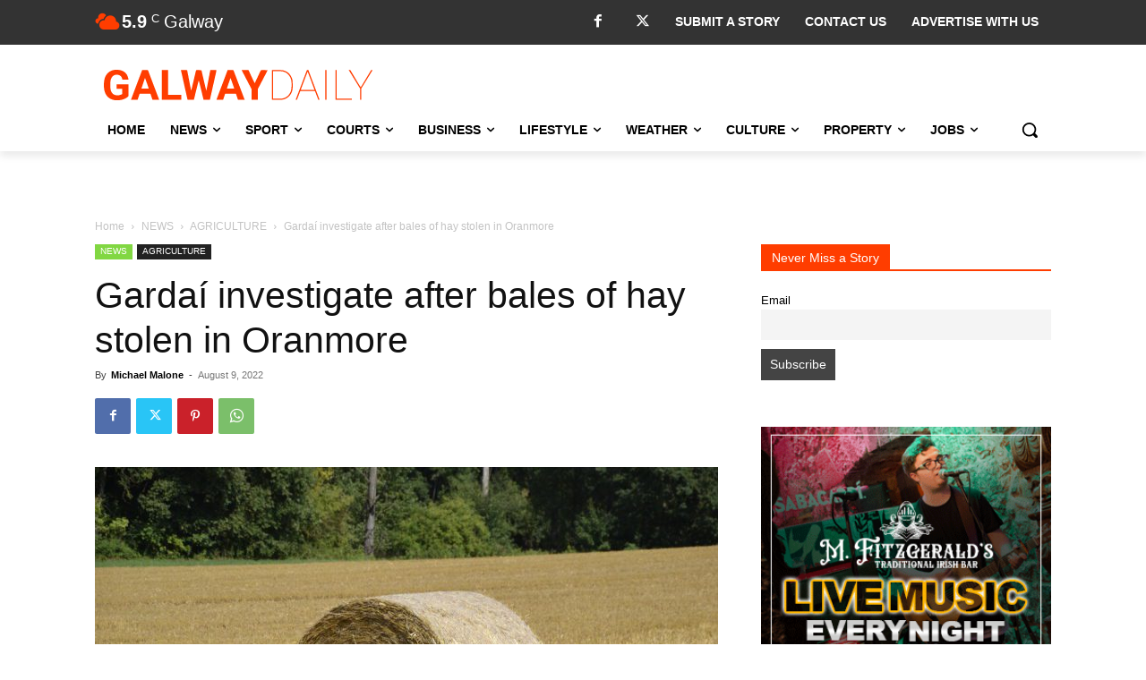

--- FILE ---
content_type: text/html; charset=utf-8
request_url: https://www.google.com/recaptcha/api2/anchor?ar=1&k=6LcwlLEUAAAAAFt-1cmKq5-gHbHRq_KSSR76yMZw&co=aHR0cHM6Ly93d3cuZ2Fsd2F5ZGFpbHkuY29tOjQ0Mw..&hl=en&v=PoyoqOPhxBO7pBk68S4YbpHZ&size=invisible&anchor-ms=20000&execute-ms=30000&cb=pt6d7pa03ex5
body_size: 49880
content:
<!DOCTYPE HTML><html dir="ltr" lang="en"><head><meta http-equiv="Content-Type" content="text/html; charset=UTF-8">
<meta http-equiv="X-UA-Compatible" content="IE=edge">
<title>reCAPTCHA</title>
<style type="text/css">
/* cyrillic-ext */
@font-face {
  font-family: 'Roboto';
  font-style: normal;
  font-weight: 400;
  font-stretch: 100%;
  src: url(//fonts.gstatic.com/s/roboto/v48/KFO7CnqEu92Fr1ME7kSn66aGLdTylUAMa3GUBHMdazTgWw.woff2) format('woff2');
  unicode-range: U+0460-052F, U+1C80-1C8A, U+20B4, U+2DE0-2DFF, U+A640-A69F, U+FE2E-FE2F;
}
/* cyrillic */
@font-face {
  font-family: 'Roboto';
  font-style: normal;
  font-weight: 400;
  font-stretch: 100%;
  src: url(//fonts.gstatic.com/s/roboto/v48/KFO7CnqEu92Fr1ME7kSn66aGLdTylUAMa3iUBHMdazTgWw.woff2) format('woff2');
  unicode-range: U+0301, U+0400-045F, U+0490-0491, U+04B0-04B1, U+2116;
}
/* greek-ext */
@font-face {
  font-family: 'Roboto';
  font-style: normal;
  font-weight: 400;
  font-stretch: 100%;
  src: url(//fonts.gstatic.com/s/roboto/v48/KFO7CnqEu92Fr1ME7kSn66aGLdTylUAMa3CUBHMdazTgWw.woff2) format('woff2');
  unicode-range: U+1F00-1FFF;
}
/* greek */
@font-face {
  font-family: 'Roboto';
  font-style: normal;
  font-weight: 400;
  font-stretch: 100%;
  src: url(//fonts.gstatic.com/s/roboto/v48/KFO7CnqEu92Fr1ME7kSn66aGLdTylUAMa3-UBHMdazTgWw.woff2) format('woff2');
  unicode-range: U+0370-0377, U+037A-037F, U+0384-038A, U+038C, U+038E-03A1, U+03A3-03FF;
}
/* math */
@font-face {
  font-family: 'Roboto';
  font-style: normal;
  font-weight: 400;
  font-stretch: 100%;
  src: url(//fonts.gstatic.com/s/roboto/v48/KFO7CnqEu92Fr1ME7kSn66aGLdTylUAMawCUBHMdazTgWw.woff2) format('woff2');
  unicode-range: U+0302-0303, U+0305, U+0307-0308, U+0310, U+0312, U+0315, U+031A, U+0326-0327, U+032C, U+032F-0330, U+0332-0333, U+0338, U+033A, U+0346, U+034D, U+0391-03A1, U+03A3-03A9, U+03B1-03C9, U+03D1, U+03D5-03D6, U+03F0-03F1, U+03F4-03F5, U+2016-2017, U+2034-2038, U+203C, U+2040, U+2043, U+2047, U+2050, U+2057, U+205F, U+2070-2071, U+2074-208E, U+2090-209C, U+20D0-20DC, U+20E1, U+20E5-20EF, U+2100-2112, U+2114-2115, U+2117-2121, U+2123-214F, U+2190, U+2192, U+2194-21AE, U+21B0-21E5, U+21F1-21F2, U+21F4-2211, U+2213-2214, U+2216-22FF, U+2308-230B, U+2310, U+2319, U+231C-2321, U+2336-237A, U+237C, U+2395, U+239B-23B7, U+23D0, U+23DC-23E1, U+2474-2475, U+25AF, U+25B3, U+25B7, U+25BD, U+25C1, U+25CA, U+25CC, U+25FB, U+266D-266F, U+27C0-27FF, U+2900-2AFF, U+2B0E-2B11, U+2B30-2B4C, U+2BFE, U+3030, U+FF5B, U+FF5D, U+1D400-1D7FF, U+1EE00-1EEFF;
}
/* symbols */
@font-face {
  font-family: 'Roboto';
  font-style: normal;
  font-weight: 400;
  font-stretch: 100%;
  src: url(//fonts.gstatic.com/s/roboto/v48/KFO7CnqEu92Fr1ME7kSn66aGLdTylUAMaxKUBHMdazTgWw.woff2) format('woff2');
  unicode-range: U+0001-000C, U+000E-001F, U+007F-009F, U+20DD-20E0, U+20E2-20E4, U+2150-218F, U+2190, U+2192, U+2194-2199, U+21AF, U+21E6-21F0, U+21F3, U+2218-2219, U+2299, U+22C4-22C6, U+2300-243F, U+2440-244A, U+2460-24FF, U+25A0-27BF, U+2800-28FF, U+2921-2922, U+2981, U+29BF, U+29EB, U+2B00-2BFF, U+4DC0-4DFF, U+FFF9-FFFB, U+10140-1018E, U+10190-1019C, U+101A0, U+101D0-101FD, U+102E0-102FB, U+10E60-10E7E, U+1D2C0-1D2D3, U+1D2E0-1D37F, U+1F000-1F0FF, U+1F100-1F1AD, U+1F1E6-1F1FF, U+1F30D-1F30F, U+1F315, U+1F31C, U+1F31E, U+1F320-1F32C, U+1F336, U+1F378, U+1F37D, U+1F382, U+1F393-1F39F, U+1F3A7-1F3A8, U+1F3AC-1F3AF, U+1F3C2, U+1F3C4-1F3C6, U+1F3CA-1F3CE, U+1F3D4-1F3E0, U+1F3ED, U+1F3F1-1F3F3, U+1F3F5-1F3F7, U+1F408, U+1F415, U+1F41F, U+1F426, U+1F43F, U+1F441-1F442, U+1F444, U+1F446-1F449, U+1F44C-1F44E, U+1F453, U+1F46A, U+1F47D, U+1F4A3, U+1F4B0, U+1F4B3, U+1F4B9, U+1F4BB, U+1F4BF, U+1F4C8-1F4CB, U+1F4D6, U+1F4DA, U+1F4DF, U+1F4E3-1F4E6, U+1F4EA-1F4ED, U+1F4F7, U+1F4F9-1F4FB, U+1F4FD-1F4FE, U+1F503, U+1F507-1F50B, U+1F50D, U+1F512-1F513, U+1F53E-1F54A, U+1F54F-1F5FA, U+1F610, U+1F650-1F67F, U+1F687, U+1F68D, U+1F691, U+1F694, U+1F698, U+1F6AD, U+1F6B2, U+1F6B9-1F6BA, U+1F6BC, U+1F6C6-1F6CF, U+1F6D3-1F6D7, U+1F6E0-1F6EA, U+1F6F0-1F6F3, U+1F6F7-1F6FC, U+1F700-1F7FF, U+1F800-1F80B, U+1F810-1F847, U+1F850-1F859, U+1F860-1F887, U+1F890-1F8AD, U+1F8B0-1F8BB, U+1F8C0-1F8C1, U+1F900-1F90B, U+1F93B, U+1F946, U+1F984, U+1F996, U+1F9E9, U+1FA00-1FA6F, U+1FA70-1FA7C, U+1FA80-1FA89, U+1FA8F-1FAC6, U+1FACE-1FADC, U+1FADF-1FAE9, U+1FAF0-1FAF8, U+1FB00-1FBFF;
}
/* vietnamese */
@font-face {
  font-family: 'Roboto';
  font-style: normal;
  font-weight: 400;
  font-stretch: 100%;
  src: url(//fonts.gstatic.com/s/roboto/v48/KFO7CnqEu92Fr1ME7kSn66aGLdTylUAMa3OUBHMdazTgWw.woff2) format('woff2');
  unicode-range: U+0102-0103, U+0110-0111, U+0128-0129, U+0168-0169, U+01A0-01A1, U+01AF-01B0, U+0300-0301, U+0303-0304, U+0308-0309, U+0323, U+0329, U+1EA0-1EF9, U+20AB;
}
/* latin-ext */
@font-face {
  font-family: 'Roboto';
  font-style: normal;
  font-weight: 400;
  font-stretch: 100%;
  src: url(//fonts.gstatic.com/s/roboto/v48/KFO7CnqEu92Fr1ME7kSn66aGLdTylUAMa3KUBHMdazTgWw.woff2) format('woff2');
  unicode-range: U+0100-02BA, U+02BD-02C5, U+02C7-02CC, U+02CE-02D7, U+02DD-02FF, U+0304, U+0308, U+0329, U+1D00-1DBF, U+1E00-1E9F, U+1EF2-1EFF, U+2020, U+20A0-20AB, U+20AD-20C0, U+2113, U+2C60-2C7F, U+A720-A7FF;
}
/* latin */
@font-face {
  font-family: 'Roboto';
  font-style: normal;
  font-weight: 400;
  font-stretch: 100%;
  src: url(//fonts.gstatic.com/s/roboto/v48/KFO7CnqEu92Fr1ME7kSn66aGLdTylUAMa3yUBHMdazQ.woff2) format('woff2');
  unicode-range: U+0000-00FF, U+0131, U+0152-0153, U+02BB-02BC, U+02C6, U+02DA, U+02DC, U+0304, U+0308, U+0329, U+2000-206F, U+20AC, U+2122, U+2191, U+2193, U+2212, U+2215, U+FEFF, U+FFFD;
}
/* cyrillic-ext */
@font-face {
  font-family: 'Roboto';
  font-style: normal;
  font-weight: 500;
  font-stretch: 100%;
  src: url(//fonts.gstatic.com/s/roboto/v48/KFO7CnqEu92Fr1ME7kSn66aGLdTylUAMa3GUBHMdazTgWw.woff2) format('woff2');
  unicode-range: U+0460-052F, U+1C80-1C8A, U+20B4, U+2DE0-2DFF, U+A640-A69F, U+FE2E-FE2F;
}
/* cyrillic */
@font-face {
  font-family: 'Roboto';
  font-style: normal;
  font-weight: 500;
  font-stretch: 100%;
  src: url(//fonts.gstatic.com/s/roboto/v48/KFO7CnqEu92Fr1ME7kSn66aGLdTylUAMa3iUBHMdazTgWw.woff2) format('woff2');
  unicode-range: U+0301, U+0400-045F, U+0490-0491, U+04B0-04B1, U+2116;
}
/* greek-ext */
@font-face {
  font-family: 'Roboto';
  font-style: normal;
  font-weight: 500;
  font-stretch: 100%;
  src: url(//fonts.gstatic.com/s/roboto/v48/KFO7CnqEu92Fr1ME7kSn66aGLdTylUAMa3CUBHMdazTgWw.woff2) format('woff2');
  unicode-range: U+1F00-1FFF;
}
/* greek */
@font-face {
  font-family: 'Roboto';
  font-style: normal;
  font-weight: 500;
  font-stretch: 100%;
  src: url(//fonts.gstatic.com/s/roboto/v48/KFO7CnqEu92Fr1ME7kSn66aGLdTylUAMa3-UBHMdazTgWw.woff2) format('woff2');
  unicode-range: U+0370-0377, U+037A-037F, U+0384-038A, U+038C, U+038E-03A1, U+03A3-03FF;
}
/* math */
@font-face {
  font-family: 'Roboto';
  font-style: normal;
  font-weight: 500;
  font-stretch: 100%;
  src: url(//fonts.gstatic.com/s/roboto/v48/KFO7CnqEu92Fr1ME7kSn66aGLdTylUAMawCUBHMdazTgWw.woff2) format('woff2');
  unicode-range: U+0302-0303, U+0305, U+0307-0308, U+0310, U+0312, U+0315, U+031A, U+0326-0327, U+032C, U+032F-0330, U+0332-0333, U+0338, U+033A, U+0346, U+034D, U+0391-03A1, U+03A3-03A9, U+03B1-03C9, U+03D1, U+03D5-03D6, U+03F0-03F1, U+03F4-03F5, U+2016-2017, U+2034-2038, U+203C, U+2040, U+2043, U+2047, U+2050, U+2057, U+205F, U+2070-2071, U+2074-208E, U+2090-209C, U+20D0-20DC, U+20E1, U+20E5-20EF, U+2100-2112, U+2114-2115, U+2117-2121, U+2123-214F, U+2190, U+2192, U+2194-21AE, U+21B0-21E5, U+21F1-21F2, U+21F4-2211, U+2213-2214, U+2216-22FF, U+2308-230B, U+2310, U+2319, U+231C-2321, U+2336-237A, U+237C, U+2395, U+239B-23B7, U+23D0, U+23DC-23E1, U+2474-2475, U+25AF, U+25B3, U+25B7, U+25BD, U+25C1, U+25CA, U+25CC, U+25FB, U+266D-266F, U+27C0-27FF, U+2900-2AFF, U+2B0E-2B11, U+2B30-2B4C, U+2BFE, U+3030, U+FF5B, U+FF5D, U+1D400-1D7FF, U+1EE00-1EEFF;
}
/* symbols */
@font-face {
  font-family: 'Roboto';
  font-style: normal;
  font-weight: 500;
  font-stretch: 100%;
  src: url(//fonts.gstatic.com/s/roboto/v48/KFO7CnqEu92Fr1ME7kSn66aGLdTylUAMaxKUBHMdazTgWw.woff2) format('woff2');
  unicode-range: U+0001-000C, U+000E-001F, U+007F-009F, U+20DD-20E0, U+20E2-20E4, U+2150-218F, U+2190, U+2192, U+2194-2199, U+21AF, U+21E6-21F0, U+21F3, U+2218-2219, U+2299, U+22C4-22C6, U+2300-243F, U+2440-244A, U+2460-24FF, U+25A0-27BF, U+2800-28FF, U+2921-2922, U+2981, U+29BF, U+29EB, U+2B00-2BFF, U+4DC0-4DFF, U+FFF9-FFFB, U+10140-1018E, U+10190-1019C, U+101A0, U+101D0-101FD, U+102E0-102FB, U+10E60-10E7E, U+1D2C0-1D2D3, U+1D2E0-1D37F, U+1F000-1F0FF, U+1F100-1F1AD, U+1F1E6-1F1FF, U+1F30D-1F30F, U+1F315, U+1F31C, U+1F31E, U+1F320-1F32C, U+1F336, U+1F378, U+1F37D, U+1F382, U+1F393-1F39F, U+1F3A7-1F3A8, U+1F3AC-1F3AF, U+1F3C2, U+1F3C4-1F3C6, U+1F3CA-1F3CE, U+1F3D4-1F3E0, U+1F3ED, U+1F3F1-1F3F3, U+1F3F5-1F3F7, U+1F408, U+1F415, U+1F41F, U+1F426, U+1F43F, U+1F441-1F442, U+1F444, U+1F446-1F449, U+1F44C-1F44E, U+1F453, U+1F46A, U+1F47D, U+1F4A3, U+1F4B0, U+1F4B3, U+1F4B9, U+1F4BB, U+1F4BF, U+1F4C8-1F4CB, U+1F4D6, U+1F4DA, U+1F4DF, U+1F4E3-1F4E6, U+1F4EA-1F4ED, U+1F4F7, U+1F4F9-1F4FB, U+1F4FD-1F4FE, U+1F503, U+1F507-1F50B, U+1F50D, U+1F512-1F513, U+1F53E-1F54A, U+1F54F-1F5FA, U+1F610, U+1F650-1F67F, U+1F687, U+1F68D, U+1F691, U+1F694, U+1F698, U+1F6AD, U+1F6B2, U+1F6B9-1F6BA, U+1F6BC, U+1F6C6-1F6CF, U+1F6D3-1F6D7, U+1F6E0-1F6EA, U+1F6F0-1F6F3, U+1F6F7-1F6FC, U+1F700-1F7FF, U+1F800-1F80B, U+1F810-1F847, U+1F850-1F859, U+1F860-1F887, U+1F890-1F8AD, U+1F8B0-1F8BB, U+1F8C0-1F8C1, U+1F900-1F90B, U+1F93B, U+1F946, U+1F984, U+1F996, U+1F9E9, U+1FA00-1FA6F, U+1FA70-1FA7C, U+1FA80-1FA89, U+1FA8F-1FAC6, U+1FACE-1FADC, U+1FADF-1FAE9, U+1FAF0-1FAF8, U+1FB00-1FBFF;
}
/* vietnamese */
@font-face {
  font-family: 'Roboto';
  font-style: normal;
  font-weight: 500;
  font-stretch: 100%;
  src: url(//fonts.gstatic.com/s/roboto/v48/KFO7CnqEu92Fr1ME7kSn66aGLdTylUAMa3OUBHMdazTgWw.woff2) format('woff2');
  unicode-range: U+0102-0103, U+0110-0111, U+0128-0129, U+0168-0169, U+01A0-01A1, U+01AF-01B0, U+0300-0301, U+0303-0304, U+0308-0309, U+0323, U+0329, U+1EA0-1EF9, U+20AB;
}
/* latin-ext */
@font-face {
  font-family: 'Roboto';
  font-style: normal;
  font-weight: 500;
  font-stretch: 100%;
  src: url(//fonts.gstatic.com/s/roboto/v48/KFO7CnqEu92Fr1ME7kSn66aGLdTylUAMa3KUBHMdazTgWw.woff2) format('woff2');
  unicode-range: U+0100-02BA, U+02BD-02C5, U+02C7-02CC, U+02CE-02D7, U+02DD-02FF, U+0304, U+0308, U+0329, U+1D00-1DBF, U+1E00-1E9F, U+1EF2-1EFF, U+2020, U+20A0-20AB, U+20AD-20C0, U+2113, U+2C60-2C7F, U+A720-A7FF;
}
/* latin */
@font-face {
  font-family: 'Roboto';
  font-style: normal;
  font-weight: 500;
  font-stretch: 100%;
  src: url(//fonts.gstatic.com/s/roboto/v48/KFO7CnqEu92Fr1ME7kSn66aGLdTylUAMa3yUBHMdazQ.woff2) format('woff2');
  unicode-range: U+0000-00FF, U+0131, U+0152-0153, U+02BB-02BC, U+02C6, U+02DA, U+02DC, U+0304, U+0308, U+0329, U+2000-206F, U+20AC, U+2122, U+2191, U+2193, U+2212, U+2215, U+FEFF, U+FFFD;
}
/* cyrillic-ext */
@font-face {
  font-family: 'Roboto';
  font-style: normal;
  font-weight: 900;
  font-stretch: 100%;
  src: url(//fonts.gstatic.com/s/roboto/v48/KFO7CnqEu92Fr1ME7kSn66aGLdTylUAMa3GUBHMdazTgWw.woff2) format('woff2');
  unicode-range: U+0460-052F, U+1C80-1C8A, U+20B4, U+2DE0-2DFF, U+A640-A69F, U+FE2E-FE2F;
}
/* cyrillic */
@font-face {
  font-family: 'Roboto';
  font-style: normal;
  font-weight: 900;
  font-stretch: 100%;
  src: url(//fonts.gstatic.com/s/roboto/v48/KFO7CnqEu92Fr1ME7kSn66aGLdTylUAMa3iUBHMdazTgWw.woff2) format('woff2');
  unicode-range: U+0301, U+0400-045F, U+0490-0491, U+04B0-04B1, U+2116;
}
/* greek-ext */
@font-face {
  font-family: 'Roboto';
  font-style: normal;
  font-weight: 900;
  font-stretch: 100%;
  src: url(//fonts.gstatic.com/s/roboto/v48/KFO7CnqEu92Fr1ME7kSn66aGLdTylUAMa3CUBHMdazTgWw.woff2) format('woff2');
  unicode-range: U+1F00-1FFF;
}
/* greek */
@font-face {
  font-family: 'Roboto';
  font-style: normal;
  font-weight: 900;
  font-stretch: 100%;
  src: url(//fonts.gstatic.com/s/roboto/v48/KFO7CnqEu92Fr1ME7kSn66aGLdTylUAMa3-UBHMdazTgWw.woff2) format('woff2');
  unicode-range: U+0370-0377, U+037A-037F, U+0384-038A, U+038C, U+038E-03A1, U+03A3-03FF;
}
/* math */
@font-face {
  font-family: 'Roboto';
  font-style: normal;
  font-weight: 900;
  font-stretch: 100%;
  src: url(//fonts.gstatic.com/s/roboto/v48/KFO7CnqEu92Fr1ME7kSn66aGLdTylUAMawCUBHMdazTgWw.woff2) format('woff2');
  unicode-range: U+0302-0303, U+0305, U+0307-0308, U+0310, U+0312, U+0315, U+031A, U+0326-0327, U+032C, U+032F-0330, U+0332-0333, U+0338, U+033A, U+0346, U+034D, U+0391-03A1, U+03A3-03A9, U+03B1-03C9, U+03D1, U+03D5-03D6, U+03F0-03F1, U+03F4-03F5, U+2016-2017, U+2034-2038, U+203C, U+2040, U+2043, U+2047, U+2050, U+2057, U+205F, U+2070-2071, U+2074-208E, U+2090-209C, U+20D0-20DC, U+20E1, U+20E5-20EF, U+2100-2112, U+2114-2115, U+2117-2121, U+2123-214F, U+2190, U+2192, U+2194-21AE, U+21B0-21E5, U+21F1-21F2, U+21F4-2211, U+2213-2214, U+2216-22FF, U+2308-230B, U+2310, U+2319, U+231C-2321, U+2336-237A, U+237C, U+2395, U+239B-23B7, U+23D0, U+23DC-23E1, U+2474-2475, U+25AF, U+25B3, U+25B7, U+25BD, U+25C1, U+25CA, U+25CC, U+25FB, U+266D-266F, U+27C0-27FF, U+2900-2AFF, U+2B0E-2B11, U+2B30-2B4C, U+2BFE, U+3030, U+FF5B, U+FF5D, U+1D400-1D7FF, U+1EE00-1EEFF;
}
/* symbols */
@font-face {
  font-family: 'Roboto';
  font-style: normal;
  font-weight: 900;
  font-stretch: 100%;
  src: url(//fonts.gstatic.com/s/roboto/v48/KFO7CnqEu92Fr1ME7kSn66aGLdTylUAMaxKUBHMdazTgWw.woff2) format('woff2');
  unicode-range: U+0001-000C, U+000E-001F, U+007F-009F, U+20DD-20E0, U+20E2-20E4, U+2150-218F, U+2190, U+2192, U+2194-2199, U+21AF, U+21E6-21F0, U+21F3, U+2218-2219, U+2299, U+22C4-22C6, U+2300-243F, U+2440-244A, U+2460-24FF, U+25A0-27BF, U+2800-28FF, U+2921-2922, U+2981, U+29BF, U+29EB, U+2B00-2BFF, U+4DC0-4DFF, U+FFF9-FFFB, U+10140-1018E, U+10190-1019C, U+101A0, U+101D0-101FD, U+102E0-102FB, U+10E60-10E7E, U+1D2C0-1D2D3, U+1D2E0-1D37F, U+1F000-1F0FF, U+1F100-1F1AD, U+1F1E6-1F1FF, U+1F30D-1F30F, U+1F315, U+1F31C, U+1F31E, U+1F320-1F32C, U+1F336, U+1F378, U+1F37D, U+1F382, U+1F393-1F39F, U+1F3A7-1F3A8, U+1F3AC-1F3AF, U+1F3C2, U+1F3C4-1F3C6, U+1F3CA-1F3CE, U+1F3D4-1F3E0, U+1F3ED, U+1F3F1-1F3F3, U+1F3F5-1F3F7, U+1F408, U+1F415, U+1F41F, U+1F426, U+1F43F, U+1F441-1F442, U+1F444, U+1F446-1F449, U+1F44C-1F44E, U+1F453, U+1F46A, U+1F47D, U+1F4A3, U+1F4B0, U+1F4B3, U+1F4B9, U+1F4BB, U+1F4BF, U+1F4C8-1F4CB, U+1F4D6, U+1F4DA, U+1F4DF, U+1F4E3-1F4E6, U+1F4EA-1F4ED, U+1F4F7, U+1F4F9-1F4FB, U+1F4FD-1F4FE, U+1F503, U+1F507-1F50B, U+1F50D, U+1F512-1F513, U+1F53E-1F54A, U+1F54F-1F5FA, U+1F610, U+1F650-1F67F, U+1F687, U+1F68D, U+1F691, U+1F694, U+1F698, U+1F6AD, U+1F6B2, U+1F6B9-1F6BA, U+1F6BC, U+1F6C6-1F6CF, U+1F6D3-1F6D7, U+1F6E0-1F6EA, U+1F6F0-1F6F3, U+1F6F7-1F6FC, U+1F700-1F7FF, U+1F800-1F80B, U+1F810-1F847, U+1F850-1F859, U+1F860-1F887, U+1F890-1F8AD, U+1F8B0-1F8BB, U+1F8C0-1F8C1, U+1F900-1F90B, U+1F93B, U+1F946, U+1F984, U+1F996, U+1F9E9, U+1FA00-1FA6F, U+1FA70-1FA7C, U+1FA80-1FA89, U+1FA8F-1FAC6, U+1FACE-1FADC, U+1FADF-1FAE9, U+1FAF0-1FAF8, U+1FB00-1FBFF;
}
/* vietnamese */
@font-face {
  font-family: 'Roboto';
  font-style: normal;
  font-weight: 900;
  font-stretch: 100%;
  src: url(//fonts.gstatic.com/s/roboto/v48/KFO7CnqEu92Fr1ME7kSn66aGLdTylUAMa3OUBHMdazTgWw.woff2) format('woff2');
  unicode-range: U+0102-0103, U+0110-0111, U+0128-0129, U+0168-0169, U+01A0-01A1, U+01AF-01B0, U+0300-0301, U+0303-0304, U+0308-0309, U+0323, U+0329, U+1EA0-1EF9, U+20AB;
}
/* latin-ext */
@font-face {
  font-family: 'Roboto';
  font-style: normal;
  font-weight: 900;
  font-stretch: 100%;
  src: url(//fonts.gstatic.com/s/roboto/v48/KFO7CnqEu92Fr1ME7kSn66aGLdTylUAMa3KUBHMdazTgWw.woff2) format('woff2');
  unicode-range: U+0100-02BA, U+02BD-02C5, U+02C7-02CC, U+02CE-02D7, U+02DD-02FF, U+0304, U+0308, U+0329, U+1D00-1DBF, U+1E00-1E9F, U+1EF2-1EFF, U+2020, U+20A0-20AB, U+20AD-20C0, U+2113, U+2C60-2C7F, U+A720-A7FF;
}
/* latin */
@font-face {
  font-family: 'Roboto';
  font-style: normal;
  font-weight: 900;
  font-stretch: 100%;
  src: url(//fonts.gstatic.com/s/roboto/v48/KFO7CnqEu92Fr1ME7kSn66aGLdTylUAMa3yUBHMdazQ.woff2) format('woff2');
  unicode-range: U+0000-00FF, U+0131, U+0152-0153, U+02BB-02BC, U+02C6, U+02DA, U+02DC, U+0304, U+0308, U+0329, U+2000-206F, U+20AC, U+2122, U+2191, U+2193, U+2212, U+2215, U+FEFF, U+FFFD;
}

</style>
<link rel="stylesheet" type="text/css" href="https://www.gstatic.com/recaptcha/releases/PoyoqOPhxBO7pBk68S4YbpHZ/styles__ltr.css">
<script nonce="UQmSiE31dXVkQFw5fGtMGA" type="text/javascript">window['__recaptcha_api'] = 'https://www.google.com/recaptcha/api2/';</script>
<script type="text/javascript" src="https://www.gstatic.com/recaptcha/releases/PoyoqOPhxBO7pBk68S4YbpHZ/recaptcha__en.js" nonce="UQmSiE31dXVkQFw5fGtMGA">
      
    </script></head>
<body><div id="rc-anchor-alert" class="rc-anchor-alert"></div>
<input type="hidden" id="recaptcha-token" value="[base64]">
<script type="text/javascript" nonce="UQmSiE31dXVkQFw5fGtMGA">
      recaptcha.anchor.Main.init("[\x22ainput\x22,[\x22bgdata\x22,\x22\x22,\[base64]/[base64]/[base64]/[base64]/[base64]/UltsKytdPUU6KEU8MjA0OD9SW2wrK109RT4+NnwxOTI6KChFJjY0NTEyKT09NTUyOTYmJk0rMTxjLmxlbmd0aCYmKGMuY2hhckNvZGVBdChNKzEpJjY0NTEyKT09NTYzMjA/[base64]/[base64]/[base64]/[base64]/[base64]/[base64]/[base64]\x22,\[base64]\\u003d\x22,\x22woXDm8Kjw6wLN2ldcUPCkMKCw74mZ8O2PVPDtsKrXXjCscO5w4dcVsKJF8KWY8KOB8KrwrRPwoXCgB4Lwp97w6vDkTF+wrzCvkENwrrDolpAFsOfwpFQw6HDnmfCjF8fwp/CicO/w77CqMKCw6RUF2NmUkvCrAhZbMK7fXLDosKdfydLdcObwqklJTkwU8Oyw57DvybDhsO1RsO/[base64]/[base64]/YGo8UcK2wofDsMOyw5kDKCU9woFCXE3Chj7DusOYw6XCl8KzW8KcXBPDlFI9woorw490wpvCgwHDqMOhbxLDjVzDrsKzwpvDuhbDgG/[base64]/MFXCuBRSSUNCwowswqkUw6fCocKUw7XCgcKzwqApexjDj2oyw6nChsKTUxRxw4YFw5Vzw5DCrMKkw5LDqcOYaTxiwrMywrsbN1PCr8KKw5AHwo1KwpdHTzLDoMKuHjE/PmDCpsKvJMOQwpjDuMOtRsKQw7QLE8KMwps2wpzCgcK4TFNPw7M2woR+woYHw5PDjsKoZ8KOwqZEVyXClkgDw6g7fQc0wrcOw7fDhMOgwqfDucKow5Q/wqhrOmfDisKnwqXDmDvCksOWV8KPw7nCisO5Z8OGPMOSfhLDocKvSXzDssKuEsOmc1XDs8OSQcO6w7p+c8Khw7/Cgl17wocKYHEhwrTDvVvDr8OswpvDvcKiIitaw7zDuMOrwrDCsSHCpmt+wplbc8ONVMKDwqHCocKMwqXChnfCusO8b8KfJsKNw73DgWRBdFl0QcKAQcKGHMKNwrzCgcOdw689w6BqwrDCuggAwp7CiUXDhSbCqEHCun8iw4DDgsKQGcK+wodJTz04wpfCrsOLN1/Cs35UwoEywrhlLsKxXUxqb8KIMUfDogFnwrwvwo/DosO7UcKYOsOmwotNw7fCssKVbMKtFsKMR8K7KGYZwpnCvcKsOhzCs2fDqsKYf3Bacjg4Uw/DksOfJ8KYw4AQNMOkw5lCGSHCpXzCgi3CinbCnsKxYVPDvsKZL8K7w555dsOxEU7Ck8KOPHwhHsKTZiUxw7U1QcKaSXbCiMOKwozDgD9wWcKUbigzwroOw5DCi8OBOsK1X8OMwrl7wpLDjMOFwr/[base64]/DhsOHw7HDgk1qw7jDv8K7cMKoayxlYjHDsVknR8KWwo/DlGIUBmpQVSfClWLDizIkwoInGULCkjbDgWxzB8OOw5TCt1TDt8OibGVGw4hHc01Vw47DrcOMw5gjwoM3w7VpwrDDkz43TnzCp2cLdcKbMcKtwp/DixnCpRjCjggBDcKNwo15LD3CvMOnwrDCrADCrMO9w5jDulZ1LQbDljDDjcKBwoVYw7fCrW9TwrrDjFsHw63DoXIcGMK2YsKvD8K2wpxxw7fDlsOsHlPDoSzDvm7CulPDtW/DumjClxjCmsKTMsK0P8KUGMKIckjCtVRjwojCsEEEHRI+AAzDqWPCgCLCg8K6YntBwoxZwrVbw7TDgsOVVlA+w4rCicKAwrLDssKtwrvDvcO5X27DhGItKMKIwonDgmgIwrx1c23Cjg1vw6LCjcKmRRnDocKJfMOFw7zDkS0OOcKZwo/CjwJoD8OVw7I8w4Jtw6/DvQjCtA0LOMKCw5VkwrFlw6MqY8KwDwjDuMOow4EvXcO2fMOIdRjDvcKaHEIUw45iwojCi8KceXHCo8OJScK2f8K/TsKqCcKZLsOpwqvCuzNawq1EccOdDMKfw4wCw6BeIcOVfMKMQ8OyIMKew6kHM0vCtwbCrMONw7bCt8OJe8KpwqbDoMKzwqIkdMK7DcK8w51/wqIswpFmw7Ujw5DDjsKtwoLDtkVPGsOtH8KFwp5HwqbDvMOjw6IHQwtnw47DnmpiBQvComReEMKbw4A0wqDCgzJbwo3DvTfDucOqwozDrcOrw7LCpMOxwqQTQsOhA2XCssOqPcKZYsKewp5Dw4nDuFJ5wqrDgVlbw63DqUtcUA/[base64]/PisewobDqCjDhMO8woQ6w77CtizDmh5Kc2fDoXbDlWQSEk7DpC3CksKXwpnCgsKFw6sVRcOnesOuw4LDiD3Cp1XCn03DgjLDjELCn8O+w5ZIwooxw4pzbwfCk8OewrfCpMKmw7nCnFzDnsOZw5dzOyQWwqY+w5k/fwPCgMO2w40ww49WLBbDt8KHQcKmZHINwq4RFX3ChcOHwq/[base64]/wo9OJMKVJ8KQwq0pdGFSScKmQcKXwpggHsOzXMK0w7ZKw6rCgxLCrcO+wo/[base64]/Dn1/DmD42WmAmwpIxw6TDuMOdwq8KdsK5OGFSFcOkNMKIeMKOwoROwpd2A8O7K1xJwrXClMOAw5vDnjtMfUHDhBw9CsKabU/Cs2LDsTrChMKQe8KWw5XDmcOGeMOMdUPCkcOxwrp4w7UqTcOTwr7Djj7CmcKnMw92wqgxwovCiQDDkn/Cuy0rwr9OfT/Dp8OnwrbDhMK1V8O4wobCkjrCiQ1zZRzCuxUqN0tawpHDm8O0JcK9w7sgw4nDn2LClMOjQRjCrcOYw5PCrGB1wotFwq3CoUXDtsOjwpQlwokqMyDDgB/[base64]/w7/[base64]/UQ7CnkQ3w6LDn8OVZMODCMKHHD0/[base64]/[base64]/Cgzhrwq3CusKPw5nDqsOAw6nCkRHCmx7Dh8OrwpUywqTCpcO0UUdzbsKcw6XDmXLDliPCsR/CtMKULBNDOn4OXn0aw70VwphjwqbCmsOuwqhOw5nDsULCoCTDgAwsWMKWFhIMIMORD8OuwobDtMKkLnliw77CusKNw5YawrTDoMK8YzvDjsKVU1rDmzxuw7opYsOzJm0Gw4t9wqcYwo/[base64]/DmH7CosOBw7jCjkPCsVx4LgHDlsKTw5Uvw4fDgl/[base64]/[base64]/Dn8Kgw5NkI8OLbcKefsK0AEfDnsOcWMK9HMOBf8OkwpbDi8KQBRNpw5rDjMOCBWLCgMO+N8Kcf8OdwrhswqRxUcKBwpDDs8OMbsKoPzHDghrCs8OHwqVVwod6w7Uow5jCmHDCrDfCoTfDtTbCncO/[base64]/DrcK9I2w9A29cw7jDqsKmJQ/CiEJHF8O/J8Obw6zCq8KCMsOXQcKPwqTDlMOwwq/Dk8ODDzRxw4UVwoVCFsKLWMOuYsKVw50CasKbOWXCmgzDpsKawrkueX7CuGPDssKmb8KZcMO6I8K7w61NC8OwXw49GAvDokfCgcOfw4tBTUHDuhc0CyR8DhdEIMK9wr3Cl8KqDcOLEBZrCnbCqMOuTsOHA8KYwrEAWcO0wppoO8K/wpQaGCkpLFYqejs6YsK7GQbCvwXChQgSwqZ9woTCkcKhNEMbw6JoXcK7wo/Ci8KSw5XCjcOEw7fDlcOtG8Oywrpqw4PCqVDDjcKGbsOTb8OmfRnDlWlkw7kOWsOawq3DqmFDwr4+bMKOCCDDlcOAw6xswp/[base64]/DhMOYw400wrPDrXFYED9tw6PDr0rCqTJ+OV84JMOKTsKGT2vCh8OjMHEzV2LDjmfDsMOIw6ANwr7Dk8K4w6VBw4okw4TCkgzDqsKidXHCqGTCmTU7w6DDiMOCw4VgVMKtw5TCngE9w77Dp8OWwp4Kw4XCsWVxb8OKRj7DtMKUNMOOw5wZw4QwBmrDmsKEZx/DsWYMwow4SMKtwonDljjDicKDwoROw6HDlzoswoMFwqvDvR3DrgDDvsKJw4PDoyfDtsKDw5rCq8OfwqoVw7fDoFJSeXRkwp9EeMKmaMKZM8OSwr11cHHCpXvDlzTDsMKFLHfDl8K+wrrCjw0bw4XCm8OxBCfCuF1UT8KgXQXCmGYVHnx1AMONGBQVak7ClEnDmm/DkcOWw6XCs8OWSMOYc1vDicKvQmZWGMK/w7RBBF/DkUdfEMKewqjCjsOES8KKwofCsFrDhcO2w7owwrbDozbDr8ONw5FOwp9RwoXDo8KdP8KAw6xfwpHDkEzDjC1lw5bDuz/CuQ/DisOACcO4QsOPBXxOwqFQwpgCw4jDsBNvWgljwphVMcKrAjocwqzCp1hfLzfCmsKzT8OLwrscwqvCg8OdKMO4w5LDvsOJQBfDl8ORe8Omwr3CrWtEw4ocw6jDgsKLaGwlwo3DjgEuw77Cmn7CrTt6ey3CjMORw7vCrRJCwojDqMK8Anxvw4bDgxctwrbCn1U7w7/CgMK9eMK4w5FAw7EhRcOpEC/Ds8Oma8OqYgrDmVVJKGh1Z0jDskU5F0fDrcONC2Q/w4djwo8LGw5oH8OowpbCimbCt8OESjDCicKTLno2wpQSwr5uDMKPR8O4wrsxwovCqsO/[base64]/DicKbwo7Com8mUMOKwpwsw7lGwozDp8KIw7cWR8OdLTIxwr5hw4TClMK/[base64]/CkMKswo/CosKsS8Kmw7huK2hdVmvChAPCo2hiwpDDosKTfF8zDsO5wpvCnR3CsStnwoPDq3F7LsKdBl/DkgbCuMKnBcOrDQzDhcOAV8KTDsKmw5zDiCcTHSrDn0gbwoN5wqjDg8KKGcK9NcOXE8OVw6/Di8Oxwpt5w7Abw4zCuTLCmwJKfm9mwpkhw7/CuE5yVG4jZhBlwq0QfHlWB8Oowo3CmgXCqQUXDsObw4p8w4EZwqTDocOgwoocLDTDjsKeIW3CuUklwr1WwonCocKoYsKxw618wpnCr15GLMOTw5vDgEfDtBjDiMKww75hwpR0AH9DwqHDqcKVwrnCiiFyw7HDh8KWwrJjfEg2w63CvibDoyt5w6/CiQTDnx4Cw6jDgw/DkFIBw7rCiQnDscOKKcOLdMKwwoPDhjnClMKMBMOERy18wrjDvkbCu8KCwozDnsK7T8OFwqHDm1t1SsKVw5fDscKfSsKNw7nCr8O2KcKPwrlKw7N3aj48XsOSPcKHwptpwqQbwp9/f0dkDlnDrhvDlsKQwowOw4kMwrnDgnEPCCTDlkUjGcKVJ1VFB8Kbf8KWw7rCncKvw73ChnZxYMO7wrbDg8OVfyHDvjBUwrjDmcOWQMKGBEA/[base64]/ClXxqwoVxw5hUGcOlGxnDkMKZUcOfwrZaTcOaw4jChsKOeC/ClsKbwr9aw6bCr8OSUQY2JcK5wojDuMKTwrw5JXlND3NPwrDCsMO+wqbDl8KOXMKmKsOYwoLDvsO6UUpswrN+w5pxUEwLw7TCpj/[base64]/[base64]/w7ExMcKZw5c2w5lcXEw2w5Z+w6I8IcOID0LCsD3Ciihmw6HDh8KzwrbCrsKCw6PDvSnCtUTDmcKjRsK1w6bCmsKAP8K0w6jDhkxQw7YOF8OfwowIw6pNw5fCrMOmC8O3wqRQwrBYTjvDr8KqwrrDmDRdw4zDo8K1TcOewpg2wq/Dol7Di8Kww5LCnsKTAybDqh/[base64]/[base64]/DvzkuEsKLbhkowrk6asKBw4zDj0PCiWHDtS7CmMO/wrfDpsK3YMO2V2k5w5hzWE1cTcO4aGjCnMKGLsKDw4IDAyPCi2I9bwPCgsORw7QIF8KKSyt/[base64]/CqMOew74pw6h2w7fCtnXCn3jDhR/CpsKjasOVTRhow5LDrmDDl0oadm7DnwDDr8OvwojDlcOxeT9swq7Dj8Kab23CsMKgw65rw6IRYMKBI8KPPcKgw5ANWMOcw7xew6fDrn0JNA5iLcOxw6VdbcO2ewV/BU4pD8Kpa8OOwrxCw4Qlwo9ldsO/M8K+OsOtVVrCuSxEw4BBw5bCsMKYUhRUKsKmwq0zMEDDqHLDunzDtCYdNyDCqnkNfsKUEsKAT33Co8K/wp/CvETDksOvw7hXQjRJw4J5w7DCuE5cw6PDmUEmfyXDicObLT0bw5NawrgLw5rCjxBfwrXDkMKjBzoYGRV9w7sGwrTDkg8qecOpUzsZw6jCs8OUf8OjOmLCncKLB8KIwoHDrsOvOAhzd30vw57CmjMdwrzCrcOxwr/[base64]/w7oNwo3DqkpdYk/CoHI/w69bDQtPGsKYw7fDsAc8eHHCjV/[base64]/J8OPw7NlQxJxwoXDqmQobMKWw6LDpMKsAUDDhjJ7GUfCswLDmsKFwqjCrAzCpMOFw7HCvknCtDjDoG8cXsOnMk5jPXnDlnx4X3Bfwr7Ck8OqUypEW2TCicOewpt0Gg4FBR/CnsO9w57DmMKXw73ChjDDkMO3w7HCm2pwwqjDj8OEwqjDtcK+D0XCm8KSw4R3wrw1wrjDtMKmw719w7hhK1lMFsKrPBTDrWDCrMKHS8OAF8KNw4nDhMOOBsODw6sfIsOaFGbCrg05w64HVMOqcsKucg03w6UNfMKMCWnDlMKTXEnCgsK9J8OXbUDCumluNi/CvzDChnYbNsO2UDp9w6fDkFbCt8K+w7Ffw7p/wr7Di8Oyw6BlYHTDiMOWwqzCiUfDm8K1WcK7w7DCil/CrFvCjMKxwpHDmRB0M8KeEDvCnxPDicOnw7rDrUkId3HDl1/DnMO4VcKvw4DDp3nCui/CvFtjw7rCr8OvUlbChGAhYxDCm8O8UsKkU3/DnhnDkMKgf8KTHsO8w7jDo1gPwpPCrMOqFws7woPDuhzDtzZiwqV2wr/[base64]/Csi8qwonCtGwXwocuwrLDsMO8wrTChcKEw4TDrHVFwofCqD4LKgXClMK2w7o5EkFEBmfCkgfCvVVxwoRYwrzDkVsNwr7Cqi7Co1/DlcKkahzCplbDhz1ifFHCpMOzQmpuwqLDp0TDlz3Dg39Rw5rDvsO6wqfDvyJZw6ZwEMOiCcO8w73ChcOoVMKVTsOIwpTDiMOlK8O+BMO3BcOswqfDmMKUw5svworDuSImw5FhwqYRw68kwpXCnkvDjzfDt8Ogwo3CtmATwpDDhsO/Bm9+w5TDmGTChzLDhmXDvEtzwoMVwqsMw7suDg4sHlpWe8O3LMOxwqwkw6DCp3RDMxcMw7nCrMKjGcKEUxABw7vDuMKVw7DChcOowpl1wr/DlcOPPcOnwrvDt8OPNT8Cw5/Dl0nCmCXDvkfCnRzCpFXConEEfEIbwpUawrnDrkl8wqTCp8OvwrjDrMO7wrhAwoElAcOhwpddKwEow7tyCsOmwqZ9w40ZBXA4w6sXJjvCkMK7ZANQwo/Co3HDtMKYw5LCrcKxwrvCmMK4PcKfBsOKwqsYdQJ7M3/[base64]/bMKNw7DDv8KDZ8K3RBg0X3gWwrbDsmTDmMOZw6rCkMO/TsO4ERLCukQkwrDCscKcwrHDmMKiRizCgEBqwonCscOFwrpFehXDgwk6w4ElwpnDug44Y8OIdgDDkMK6wodgRVFwa8KIwpMLw47Dl8OKwrkiwq/[base64]/wp3ChEszw6vDlcOVC17DvsOzwrpjwqfDvhTCpCfDlMK9w6Fswo/Cqm7DjsO3w7AnWcOUEVTDvsKSw7lqO8KANMKMw5xFw4gMJcODwoRLw7sFAD7DsDtXwoV7ZX/CqTVxJirCqzrCvUonwqEEw7nDnWhkesO1XsKiGRPDocOMw7XDkhV5wpbDncK3X8KuBMOdc3FOw7bDscKKNMKRw5EJwp86wpfDtzXCi2UDQAI0CMOwwqA3PcOEwqrCqsKXw4U+YwViwpHDmhvCosKWQVFkKEHCmGzDlxwFQ0kyw5/DnW14XMKuXcO1Ch7Ci8O0w5bDhxbDkMOqPU3DvMKOwohIw5NJSxVQTCnDiMO5M8O/a3txLMO5w4NjwovDvGjDo389wrfDo8OZXcKVM2vCkzZuw6MBwqvCncKyD13Co3skAsOPwojCqcODQ8OXwrTCrhPDqE9Ic8OQfBJeXMKeL8KpwpEYw7QQwp3CgcKEw5nCmnERw53CnVc9e8OlwqYbV8KjI0YbQMOIw4bDv8Okw4/Cv0XCkMKsw5vCp13Dq1vDoDTDucKPCErDiDPClyrDkBNmwrN0wr9Fwr7Dl2IewqbCu2Jbw57Dky/Cp0rCsRvDvMK5w6I7w6HDr8KHNjfCoW3DugZEFmDDvMO0wp7ChcOUG8Kpw7Y/wpnDpz8fw7/CpWV/Y8KNw5vCpMKiAsOewrYwwofClMOPSMKYwq/[base64]/R8KqwqNvwqvChsKGwqMZBlnDicOVJMOQHMOYN3h7w7coV1kEw6nChMK1wpA6TcKEHcKJIsKNwrHCpH/[base64]/[base64]/CigwAw5PCm8OBwp3Ck2sXCMOzSww1Si8/[base64]/FsK9w4DChw3DpMOswqhhO8KmNVAYQcOkwrfDhcOCYsO/w7cfLMKJw6IgflPDqU/DksOjwrA2QMKxw603TBlxwoZiBsKaN8K1w5kreMOrbhYhw4zDvsKWwowpw6nCnsKIWxDCrW/DqnIXKsOVw792woDDrA8cdjk6MWh/wogCKmtqDcOHJ38sGlDCoMKTFcORwofClsO4wpfDiw9/aMKtwozDgU5cIcONwoB5MV/Dkw1YfG0Mw5vDrsOrwofDv0bDnT1jAcOFbU4hw5/[base64]/[base64]/DrzUYw4/[base64]/biZVwrHDiXDCpChBZsKNZMKYTDXCiEvDisO5w5LCg8Okw6YnI0LCpDhawodqejonI8KOSm9rDlPCrBVJd0p+YCV7HGY6PzDDtTtWfsKLw68Jw7HDpsOWU8Kgw6I/wrtnfWfDjcOGwolJQTzCuTF2w4TDsMKAEsO2wqd2CMKCw43DvsOswqLDkD7CgsKdw5VddE3Ds8KWacK4JMKseA10OwVvBDXCocKHwrXCpgzCtsKMwoNyVcOBwr5EUcKXCcOELMOfIk/DhR7DscKpMk/DgMK2OnY3CcKRDjhbFcOLHCPDkMK9w6I4w6jCpcKQwpMzwrQRwq/DpXTDjH/Co8OePcKtOCDCiMKWEGTCt8Kpd8OAw6ggw6R3RHc9w44sIQrCo8Kdw47DvXFswoB8csK4E8ONLcK1wrEIBnkuw7bDr8KtXsKOwqDCt8KEalVtPMOTw5fCvMOIw7nClsKdTEDClcO3wqzCiG/CoXTCnS0kDCvDnMOiw5NbCMKXwqF9d8OCGcOKw6UkE0/Dgz3DiXLDkT3CiMOQQVLCgQwJw47CsyzCrcO5Wi1twojDocO+w4gNwrJUKEUvUBp/N8KXw4xAw6hLw7PDsSF2w4AUw7ZrwqQtwpfDjsKRCcOPF1BKBcOtwrJLKcOZw6/[base64]/Cp8O4f8K5w6XCpMKIw5E6Umg0AsONEcOuJhELwrMWFMOJwrDDsAotPyjCscKdwoNzHMK7enjDi8KaFUhywqluw4fDjVPCuVdUKyTCosKIEMKpwpAuaxNdOwIvUsKswqNzHsObP8KhaiBiw5LCjMKHwrQoGn7CvDvCp8KzEBlaQ8O0OSfCnj/CkUB0QxERw6jCtcKFw4bCgVvDkMK3wo40BcKcw7zDkGTDgcKUS8KXw6whXMKzwrLDvnbDmgHCmsK+wpbCpxrDoMKeZMO/w7XCr0I4FMKew4t7cMOsdSouYcKJw7Anwp50w7jDi1cvwrTDu2hnR3d8LMKFRAo9D0bDm39QXD9aZyI6SxPDox7DiVXCjBDCvMKSJTjDszDCs0pPw5XDhj4Nwptsw6/DkHHDjw9cTh3CrkhXwpHCnU/Dk8OjWG/DiGtAwrxcNlzCn8Kxwq1lw5vCoFZ0BB4cw5k9S8OVMnzCt8OLwqI3ccKVP8KFw5JEwpZbwqZMw47CjsKfThXCjjLCmsKxWsKyw6Etw6jCssKfw5vDng/[base64]/Dikwjw4p5w79Qf8K8wpHDhsO9PMOrwr/DkBzCgcKiw43Cn8KvX1zClsOuw54xw5lfwqAHw58Gw73DrAvCnsKFw4PCnMKSw4PDnsOgw5ZSwr7Dhg3Di2xcwrXDlSnCnsOqMgFMeizCo23Cgl9RHllTwp/Cg8K3wpnCqcKiNsOsX2YUwockw5psw4XCrsKkwpleSsO7U31mF8OXw7Vsw6kDOlh+wq4dC8ONw7QGw6PCvsKGw4dowp3DsMOcOcOEc8KYGMK/w5PCmcKLwrUxR09fX0FEC8KCw7vCpsKewqjCrsKow6ZMw7NMBDICcQfCjSd/w7YaE8OywofChCjDg8KpcxHClMKMwrLCpMKTA8O7w6DDt8Ozw5HCvk3Cr0QIwprCtsO0wpk5w70Uw4/CtMKgw5wfXcKOHsOda8KYw43DjVMFbEAsw7XCgCUgw5jClMOww4dEHMOgw410w7HCnsOrwr1mw7wfDi5ld8KHw5lJwoZfYlTCjsKcPxFjw60eERXCpcOfw7AWT8KZwq7CiXApwowxw4zCrkLCrWd/wp7Cmjg+Oxt0XFUzV8K3woZRwoQxQMOnwqouwqpuRy7Ch8KNw5tBw49aDsOUw7vDgRolwqbDv3HDridfMFcXwr0FHcKIX8Kdw6EPwqwgD8Kbwq/DsFnCpGnCicOsw4DCv8OXeyHDi2jChxNzw6kkwppGKCg9wqvDgsKDBixTUsO7wrctFEJ7wqprOB/[base64]/[base64]/DnV1Bw45pw4dcw7jDuh3DucKkw4rCvcOow6LCkSUVR8KmcMK1w7dRPcKfwp7DlsKJFsOjUcKRwo7DmWBjw5Nvw6PDv8KvNMOuGknCjcObwrljw5jDtsOHw6/[base64]/DgGVeC2rCh8Ksw4IrwrRONMOVY8KIw6fCjsKbdVjChcKjKcKscC9HEsOrcX8gN8KvwrUqw6XDr0nDqRHDkB8yAl4TcsKqwpHDsMOkeHbDksKXEsKHPMO+wqTDpDYoTi9ZwqLDpMOfwo0dw4fDkE3CgzXDvVEAwoTDsWbDhTzCulsKw6c/CVd2wo/DqjTCi8Otw7HCpAzCkMORAsOOJ8K7w5EsU3gNw4Vfwqs2SznDkk/[base64]/[base64]/DqRQpworCnirDssOBIl92woJ7dcKfw4RbMcOmasKAScKnwpjCmcKpwooOPMKuwqwOISDCvycmK3PDsSdKO8KBBsKwCRApw4tdwonCs8OsGsKvwo/DoMOGZ8KyecOya8Kqwr/[base64]/CilDCg0DCpgPClSlHacOiacOuw6lfFAU/[base64]/e8Oow7bDkS/CnQYtXnLCui/DosK6XcOpYRwEw5EmZQ/CjE5lwp87w6bDsMKTKk3Cs1fDusKLUMKxMsOow6Fqb8OVJcKcWkzDvwpBBMOkwqrCuTA9w5rDpcKJXsKMcsOaN31zw5Rqw79dw78eBg8efkLCkxHClMOmLncCw47Ck8O9wrbCvDoQw5JzwqvDthzDtxINwp/CvsOtPsO8HMKBw59rFMKZwptOwo7DqMO2MRE7RcKpc8KCwpDCkkwew55uw6nCj0rCn1pvZMO0w6Zkwp5xMgPDi8K6ch7Du2JZYcKNCSPDv3zCrFjDngtXZsKnKMKow5XDncK7w4HDg8KfRsKBw4rDiEPDlkLDjih/[base64]/CphrCgsO5MGHCrENgwrbDscKow5ZVBsK9WgXCpMK8HTPCu2FgBMOoHMKfwp3DgcKGYMKZKMOYDnspwoXClcKVwq3Cr8KQfHvDqMOhw4NQJMKUw7/DsMKJw5pQSgzCgsKOPDg+TzvChsOAw5LDlsKTTlJyLMOIHsOAwoYBwoYZcXzDqMOPwqAGwojCtjnDtHjDtcKcQsKseQ4/BMO7w5p7wrTDuz/[base64]/PUbDvsOVUcO3wrhyOiwpw4bCt8OSCA/CksKkw7jDgFXDg8KMB2QywoJIw54Ha8OLwqsGQV/CgwFlw7kdZsO9XG/CsR/DtzbCk3YeG8KWHMKQaMO1CMOxR8O6w7E0CXVSOxzCqcOSVi/CusKww6rDozXCrcOfw6ZYYiXDrWLCmUF8wpMKd8KLZcOawrlgXWIaScOAwp9dIMK8V0HDmmPDhkIkAR0VSMKfwqVTV8KywqVJwpt3w5nCuFV7wq5NXTvDrcOra8O2KATDpR1pJlPDqH3CgMK/YsKMHWUBFF/CpsOVwq/[base64]/[base64]/Dq8KiaMOOW243GcK6P8ObwqDDmkXCmMO6FMKDHxjCg8Kawq3DoMK5DDjCkMOCQ8KLwqFswrXDtsONwrfCisOqaxjCp3fCksKIw7I3wqDCksKTJxQhAHQMwpXCslZmByDChUZPwrjDv8KbwqgyI8Oow6xkwrlMwpwnay/Cs8KpwqxHRsKKwo8fXcKSwqZqwovCijp/BsKFwrrCqMOcw7JAwpfDjyXDikEsIjwebnLDiMKkw4BDc1kRwq3CisOGw5rCo2TCpMOBUHEMwpPDnXsKP8KzwrLDmcO0dcOlAcOEwoXDuw5BNl/DsDXDncO7wqnDj2fCusO1AgDCusKMw744XFHCsUHDrR/DnAbCvQgiw6jCjjkETWQrDMKqFQFAfnvCm8KiWCVUYsO+S8OAwrUlwrVUeMKpOUESw7HDrsOyNRHCqMK2M8KcwrFbwqE0I35nw5XDqR7DuCs3w7B/wrdgLsOhwr0XNBfDgcOEaWwzwoXDrcKdw5vClMOmwovDuk3DliPCvknDvlPDjcKxf3HCr3srBcKxw5gow6XCl1/DpcOPOX3Cp3DDpsOzBsOwNMKewqPChloiw5UzwpACOMKcwpdQwpLDkmvDgcKuHm3CrSU7acOKGWXDgQoNOUNbGMKOwrHCpsO/w4Z/[base64]/wrcwCsK9cDAHLsOBw5NJSWJuwpFjd8OzwocBwqFcVMOTRhHDkcOHw5s5w6/Cq8OWTMKcw7pNVcKgUFfCvVDCtUTCiXZYw5dBcj9IfD3DhAckGsOVwplnw7zCl8OFwpPCv20DMcO7W8OgRVYmFsKpw64owrbCtRwOwqwUwq9Kw4XDgA1Weh5qPMOQwpTDvTXCqsKvwrXCpCzDskvDhUsswr7DjCUHwqTDvmYMY8OPRH5xa8OoUMOVPH/DusKbTsKVwo/DusKCZiBVwoILZg9hw6ZCwr3CosOkw6bDoSLDiMKlw61tbcOSe0bCg8OrSXh+w6XCrHXCucKTesKeB3liYCjDi8Ovw6vDsVPClCjDvcOTwrA8CMOiwq/CuzvClQQYw4MxD8K3w6TDpcO0w5bCocK+QifDk8O5NjHCkwZYFMKBw64oLkcFfjY9w6RNw7weNXE6wr7DssO6aW3CkHwfSsOHYV3DusOwd8ObwoAeKFDDn8KiVFzCk8K1A0tDeMKYFcKZAsOsw5TCvMOXw45/[base64]/[base64]/Zx7CnG3DjloWw5DChxrDnMOuKUZsScKcwp7DtjjCkxUiNjrDjsOVwrUSwpt2EcK9wp/DtMKZwrXDucOowrnCp8KFAsKEwpXClwHCgsKUw6w3RsKAHX9Mw73CrMKiw53CvzjDo04Nw57DgHNGwqRIw4fDgMOFFx/Dg8Odw5RVw4TCnVEUAA/CjCnCqsKrwrHCnMOmEMOrw5czRsOgw7/DksO6G0vClUjCkWcJwp3DnUjDp8K5WxIcLB7CvMKBXcK8LVvCrBDCocKywoYtwqbDsAXDhltgw7fDo2TCvBPDj8ODTMKxwq/Dr0VSDDHDg1EzKMOhRsOMbHcpL2fDkQk/Ql3DiRs8w798wq/Cn8OudcOdwrnCncORwrLCnX5+AcKDak/CsyUTw5nCvcK4XGEvdcKAw7wfw5YuFgHCnMKwFcKNGV/CvWzDoMKaw5Vna3ApfHhAw79AwotYwprDp8KFw7/[base64]/CnhF9DMKYe8O1OMK5wpcgKnfCncOAQcKRw5nDpcO9wr0tPilfw5bCiMOQBMOKw5YKRVvCoyDDh8O5AMO2OGxSw7/DuMKRw6UiZ8OOwpIGEcOOw41RCMKiw4lKecKXOD9pw7cZw5zCk8KqwqrCosKYb8KHwonCmVl1w4HCqUXDpMKSIMOucsOFwpkrGcKdP8Kzwq43UMO/wqPCqsKOfh05w71/AcKWwotJw45jw6PDujbCpF3Cu8K6wq7CgsKGwrTChXjClcKKwqnCrsOndsOiWmYdAWFIM3zDgl56wrjCgybDu8O6ISkHasKvQxHDtz/Cu37DjMOxL8KJfzTDh8KdXBTCrcOzJcKIa2nDrXrDnATDsjFXcMK1wo1Gw7/ClMKZwp7ChFnCiWFoDihWLWJ8bcK0Ezxgw4HCssK3Ej0jKMOdABluwpLDgsODwrFrw6XDrULCqX/[base64]/CrlQtMcOXwqBGw4E/wq5HwrHDlMKwVHjDt8KOwqXCtnLCrMKmfsOpwrJdw4XDp2rCrsKeKsKHTGN9CMKQwq/DuVJUY8KpOMO4wqd3b8OMCC5vGMOqKMKEw6fDoDkeC3Q3w7XCg8KTN1rCoMKkwqPDrl7Cm1vDkE7ClGEvwovCl8OMw4LDoQdFCWF7woFsIsKnwqACwq7DoR7Cky/Dq0EaTDjCgMOyw6/[base64]/DrcOew7lTwpUhJxUHw58ZeAY4VC7CnU/[base64]/DsxzDq8O0FQfDusK6wqjCoMKgw7vDsBEVbXYTw5NpwpfDl8K+wo1RFsOGwqzCmgFwwojCjljDtgjDssKYw5QjwpQcYnZUw7RzBsK/[base64]/CicKxdDd4w7YxbQHCmXU9wrlnOcK8wot5L8OZfyfCi0Yewrwow4TCnX56wq4KIcObcnjCpC/CkUFSKmZUwr9zwrTDj1JewpRdwrhDfQ/Dt8OLDMOGw4zDjUIsOBpKQETDuMKPw6XClMOHw6YIO8OMdG9rwp/Dkw9iw6fDpMKmFnHDn8K1wok7K1PCsjhKw7ctwpPCpVQqbMOSblg3w4UCC8OZwpkGwp5YBcOQbsOTw4N5A1bDmVzCrcKAOsKFF8KvD8Kow5XCgsKGwrUww4HDmR8HwrfDrjTCr2Rvw6MWI8K7HSTCpsOOwpXDtcOtQ8KvT8K2NUE0w6REwo4LAcOhw7DDiC/DhAhGLMK+OMK+wqTCkMKJwp3CgMOIw5nCqMKnWsOCJkQJLsK+CkfDrsOIwrMgfDAOInrDhcK6w6XDmShlw5Rew7cQQgTCisOxw7zCjsKSw6VvGsKZwrXDnijCpMKIGSlQwoPCuVFaEsOVw6hOw6YkZsOYOAsWHmhFw5M+wrbCqiVWw7LCqcKSU2fDisKKwobDm8Oywq/DosK+wotIwokAw4DDpmlHwprDhVQ/wqbDl8KuwolOw4fCkgYawrTCiUPCo8KKwo4Tw5MGWcKrLi1mwq/DjhLCrnPDkFHDpA3CvsKBM0JTwqIYw6XCrRXCkcO7w40BwoJyBcOvwovDt8KLwqjCuDdzwq7DgsOYP1gwwpLCtjxyalFxw4fCiF8pFHTCuX3CmmHCocOcwrPCj0PDvnzDnMK4FFJMwp3DkcKMw4/DusOoDsKTwo1zTCrCnQluwo3CtV8xCsKKQ8KjCz7CusO4LcOQXMKQwpkTw73Cl2TCgcK7fMKvZcOHwoIqLcODw7Z7wrrDoMOcf098aMKYwoM3\x22],null,[\x22conf\x22,null,\x226LcwlLEUAAAAAFt-1cmKq5-gHbHRq_KSSR76yMZw\x22,0,null,null,null,1,[21,125,63,73,95,87,41,43,42,83,102,105,109,121],[1017145,565],0,null,null,null,null,0,null,0,null,700,1,null,0,\[base64]/76lBhnEnQkZnOKMAhmv8xEZ\x22,0,1,null,null,1,null,0,0,null,null,null,0],\x22https://www.galwaydaily.com:443\x22,null,[3,1,1],null,null,null,1,3600,[\x22https://www.google.com/intl/en/policies/privacy/\x22,\x22https://www.google.com/intl/en/policies/terms/\x22],\x22/du7OL6rTrIOn1sqGePlvePSASLOcMVvOZI4jDWdTls\\u003d\x22,1,0,null,1,1768995944752,0,0,[21,14,183,111,86],null,[226,107,42,155,10],\x22RC-_K4PH5szfsNnXQ\x22,null,null,null,null,null,\x220dAFcWeA6k8AtasDJW9hoR8TG84TazgwolEBAG1FlQ5uvkuFAuQ0SMfqo2Da_pige6JivTjAeGYIaG3BRC9TvTkWh7zH-f9SzLtw\x22,1769078744689]");
    </script></body></html>

--- FILE ---
content_type: text/html; charset=utf-8
request_url: https://www.google.com/recaptcha/api2/aframe
body_size: -256
content:
<!DOCTYPE HTML><html><head><meta http-equiv="content-type" content="text/html; charset=UTF-8"></head><body><script nonce="xTDbV-NyPG-9RWbpAJrtMQ">/** Anti-fraud and anti-abuse applications only. See google.com/recaptcha */ try{var clients={'sodar':'https://pagead2.googlesyndication.com/pagead/sodar?'};window.addEventListener("message",function(a){try{if(a.source===window.parent){var b=JSON.parse(a.data);var c=clients[b['id']];if(c){var d=document.createElement('img');d.src=c+b['params']+'&rc='+(localStorage.getItem("rc::a")?sessionStorage.getItem("rc::b"):"");window.document.body.appendChild(d);sessionStorage.setItem("rc::e",parseInt(sessionStorage.getItem("rc::e")||0)+1);localStorage.setItem("rc::h",'1768992347959');}}}catch(b){}});window.parent.postMessage("_grecaptcha_ready", "*");}catch(b){}</script></body></html>